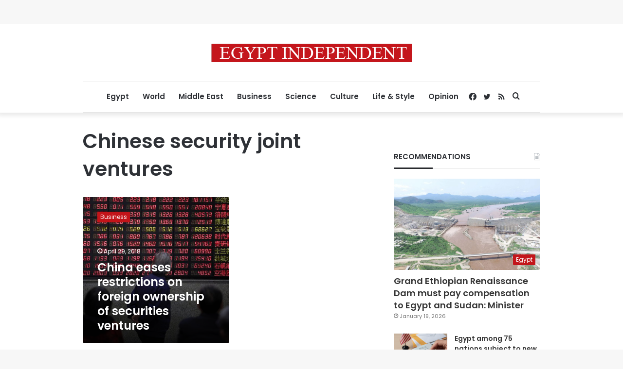

--- FILE ---
content_type: text/html; charset=utf-8
request_url: https://www.google.com/recaptcha/api2/aframe
body_size: 265
content:
<!DOCTYPE HTML><html><head><meta http-equiv="content-type" content="text/html; charset=UTF-8"></head><body><script nonce="t6mx1PTJ8L037PChDidPow">/** Anti-fraud and anti-abuse applications only. See google.com/recaptcha */ try{var clients={'sodar':'https://pagead2.googlesyndication.com/pagead/sodar?'};window.addEventListener("message",function(a){try{if(a.source===window.parent){var b=JSON.parse(a.data);var c=clients[b['id']];if(c){var d=document.createElement('img');d.src=c+b['params']+'&rc='+(localStorage.getItem("rc::a")?sessionStorage.getItem("rc::b"):"");window.document.body.appendChild(d);sessionStorage.setItem("rc::e",parseInt(sessionStorage.getItem("rc::e")||0)+1);localStorage.setItem("rc::h",'1769145152474');}}}catch(b){}});window.parent.postMessage("_grecaptcha_ready", "*");}catch(b){}</script></body></html>

--- FILE ---
content_type: application/javascript; charset=utf-8
request_url: https://fundingchoicesmessages.google.com/f/AGSKWxW_9VDjfFZ-TraSX1bh9DVq8F2TM2WO2npanjivaKOrc9d0irt7zERnwrF0A4FcCor0647cZ3jB61eLMQvcBGiKeBbXzL2MOY2B1rUc7BbK2I94PLrqHOitkDeXNmRXCsn90WAir3MXzt5V5TxkfOYepLe0FJZTadxiuvIroOZmVRkNQORuy2mgfnvE/_.videoad3./ads_leaderboard_/artimediatargetads./adClosefeedbackUpgrade./recordadsall.
body_size: -1289
content:
window['3ad0ae23-a7b8-43a4-ae61-20627a32ccd9'] = true;